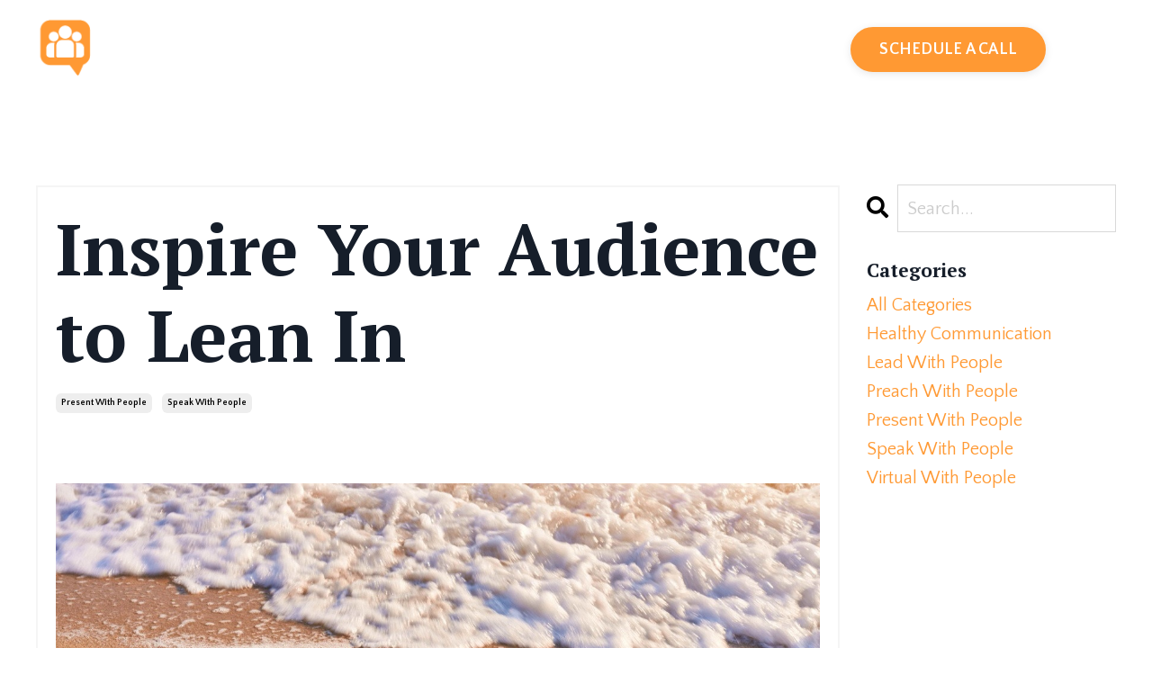

--- FILE ---
content_type: text/html; charset=utf-8
request_url: https://www.speakwithpeople.com/blog/inspire-your-audience-to-lean-in
body_size: 12073
content:
<!doctype html>
<html lang="en">
  <head>
    
              <meta name="csrf-param" content="authenticity_token">
              <meta name="csrf-token" content="PtUjJ3BfvuTM9RXPITXtK7+7BFf3O4WBpKGjP/bhMubyjDqKzpwx6wbuM/yv8Rj20xswIQPmElChwnq1fwVFdg==">
            
    <title>
      
        Inspire Your Audience to Lean In
      
    </title>
    <meta charset="utf-8" />
    <meta http-equiv="x-ua-compatible" content="ie=edge, chrome=1">
    <meta name="viewport" content="width=device-width, initial-scale=1, shrink-to-fit=no">
    
      <meta name="description" content="The Speakers Conference is a two and half day conference for speakers who have a strong desire to not only be effective, but to become a more authentic, empathetic and captivating speaker. This is for speakers who have a strong desire to inspire their audience to LEAN IN. " />
    
    <meta property="og:type" content="website">
<meta property="og:url" content="https://www.speakwithpeople.com/blog/inspire-your-audience-to-lean-in">
<meta name="twitter:card" content="summary_large_image">

<meta property="og:title" content="Inspire Your Audience to Lean In">
<meta name="twitter:title" content="Inspire Your Audience to Lean In">


<meta property="og:description" content="The Speakers Conference is a two and half day conference for speakers who have a strong desire to not only be effective, but to become a more authentic, empathetic and captivating speaker. This is for speakers who have a strong desire to inspire their audience to LEAN IN. ">
<meta name="twitter:description" content="The Speakers Conference is a two and half day conference for speakers who have a strong desire to not only be effective, but to become a more authentic, empathetic and captivating speaker. This is for speakers who have a strong desire to inspire their audience to LEAN IN. ">


<meta property="og:image" content="https://kajabi-storefronts-production.kajabi-cdn.com/kajabi-storefronts-production/sites/2147590235/images/QwP8aaTsQPqWa6bT2tLL_file.jpg">
<meta name="twitter:image" content="https://kajabi-storefronts-production.kajabi-cdn.com/kajabi-storefronts-production/sites/2147590235/images/QwP8aaTsQPqWa6bT2tLL_file.jpg">


    
      <link href="https://kajabi-storefronts-production.kajabi-cdn.com/kajabi-storefronts-production/file-uploads/sites/2147590235/images/065a630-bffe-f3c4-82d3-3855aaeeade_SWP_Logo.png?v=2" rel="shortcut icon" />
    
    <link rel="canonical" href="https://www.speakwithpeople.com/blog/inspire-your-audience-to-lean-in" />

    <!-- Google Fonts ====================================================== -->
    <link rel="preconnect" href="https://fonts.gstatic.com" crossorigin>
    <link rel="stylesheet" media="print" onload="this.onload=null;this.removeAttribute(&#39;media&#39;);" type="text/css" href="//fonts.googleapis.com/css?family=Quattrocento+Sans:400,700,400italic,700italic|PT+Serif:400,700,400italic,700italic&amp;display=swap" />

    <!-- Kajabi CSS ======================================================== -->
    <link rel="stylesheet" media="print" onload="this.onload=null;this.removeAttribute(&#39;media&#39;);" type="text/css" href="https://kajabi-app-assets.kajabi-cdn.com/assets/core-0d125629e028a5a14579c81397830a1acd5cf5a9f3ec2d0de19efb9b0795fb03.css" />

    

    <!-- Font Awesome Icons -->
    <link rel="stylesheet" media="print" onload="this.onload=null;this.removeAttribute(&#39;media&#39;);" type="text/css" crossorigin="anonymous" href="https://use.fontawesome.com/releases/v5.15.2/css/all.css" />

    <link rel="stylesheet" media="screen" href="https://kajabi-storefronts-production.kajabi-cdn.com/kajabi-storefronts-production/themes/2158117765/assets/styles.css?1757158642355618" />

    <!-- Customer CSS ====================================================== -->
    <!-- If you're using custom css that affects the first render of the page, replace async_style_link below with styesheet_tag -->
    <link rel="stylesheet" media="print" onload="this.onload=null;this.removeAttribute(&#39;media&#39;);" type="text/css" href="https://kajabi-storefronts-production.kajabi-cdn.com/kajabi-storefronts-production/themes/2158117765/assets/overrides.css?1757158642355618" />
    <style>
  /* Custom CSS Added Via Theme Settings */
  /* This removes the rounded corners of the form fields */

.form-control {
border-radius: 0px;
margin-top: -1px;
}

/* This changes the bulleted list to have green arrows instead of dots */

.bullet-arrow {
list-style-type: none;
}

.bullet-arrow li {
list-style-type: none;
position: relative;
padding-left: 8px;
}

.bullet-arrow li:before {
content: '\00BB';
color: #127059;
font-size: 34px;
position: absolute;
top: -14px;
left: -20px;
}


/* This changes the bulleted list to have green check marks instead of dots */

.bullet-check {
list-style-type: none;
}

.bullet-check li {
list-style-type: none;
position: relative;
padding-left: 6px;
}

.bullet-check li:before {
content: '\2713';
color: #127059;
font-size: 20px;
position: absolute;
top: -3px;
left: -20px;
}

/* This changes the bulleted list to have white arrows instead of dots */

.bullet-arrow-white {
list-style-type: none;
}

.bullet-arrow-white li {
list-style-type: none;
position: relative;
padding-left: 8px;
}

.bullet-arrow-white li:before {
content: '\00BB';
color: #ffffff;
font-size: 34px;
position: absolute;
top: -14px;
left: -20px;
}


/* This changes the bulleted list to have white check marks instead of dots */

.bullet-check-white {
list-style-type: none;
}

.bullet-check-white li {
list-style-type: none;
position: relative;
padding-left: 6px;
}

.bullet-check-white li:before {
content: '\2713';
color: #ffffff;
font-size: 20px;
position: absolute;
top: -3px;
left: -20px;
}


/* This removes the rounded corners of the filter field as seen on the Announcements and Blog Search Pages  */

.filter__field {
border-radius: 0px !important;
}


/* This moves the podcast intro section up higher so that it is behind the transparent header. Delete this code if not using a transparent header for the website theme */

.podcast-intro { 
margin-top: -80px !important;
padding-top: 80px !important;
}


/* This moves the coaching product hero section up higher so that it is behind the transparent header. Delete this code if not using a transparent header for the website theme */

.coaching-programs__container { 
margin-top: -94px !important;
}

.coaching-programs__header  {
padding-top: 94px !important;
}


/* This removes the rounded corners on the error prompt */

.parsley-errors-list {
border-radius: 0px !important;
}


/* This removes the rounded corners on alert messages */

.alert {
border-radius: 0px !important;
}


/* This makes form labels white - important for the login page */

.form-group label {
color: #ffffff !important;
}

</style>


    <!-- Kajabi Editor Only CSS ============================================ -->
    

    <!-- Header hook ======================================================= -->
    <link rel="alternate" type="application/rss+xml" title="Blog [Our library]" href="https://www.speakwithpeople.com/blog.rss" /><script type="text/javascript">
  var Kajabi = Kajabi || {};
</script>
<script type="text/javascript">
  Kajabi.currentSiteUser = {
    "id" : "-1",
    "type" : "Guest",
    "contactId" : "",
  };
</script>
<script type="text/javascript">
  Kajabi.theme = {
    activeThemeName: "Speak with People",
    previewThemeId: null,
    editor: false
  };
</script>
<meta name="turbo-prefetch" content="false">
<style type="text/css">
  #editor-overlay {
    display: none;
    border-color: #2E91FC;
    position: absolute;
    background-color: rgba(46,145,252,0.05);
    border-style: dashed;
    border-width: 3px;
    border-radius: 3px;
    pointer-events: none;
    cursor: pointer;
    z-index: 10000000000;
  }
  .editor-overlay-button {
    color: white;
    background: #2E91FC;
    border-radius: 2px;
    font-size: 13px;
    margin-inline-start: -24px;
    margin-block-start: -12px;
    padding-block: 3px;
    padding-inline: 10px;
    text-transform:uppercase;
    font-weight:bold;
    letter-spacing:1.5px;

    left: 50%;
    top: 50%;
    position: absolute;
  }
</style>
<script src="https://kajabi-app-assets.kajabi-cdn.com/vite/assets/track_analytics-999259ad.js" crossorigin="anonymous" type="module"></script><link rel="modulepreload" href="https://kajabi-app-assets.kajabi-cdn.com/vite/assets/stimulus-576c66eb.js" as="script" crossorigin="anonymous">
<link rel="modulepreload" href="https://kajabi-app-assets.kajabi-cdn.com/vite/assets/track_product_analytics-9c66ca0a.js" as="script" crossorigin="anonymous">
<link rel="modulepreload" href="https://kajabi-app-assets.kajabi-cdn.com/vite/assets/stimulus-e54d982b.js" as="script" crossorigin="anonymous">
<link rel="modulepreload" href="https://kajabi-app-assets.kajabi-cdn.com/vite/assets/trackProductAnalytics-3d5f89d8.js" as="script" crossorigin="anonymous">      <script type="text/javascript">
        if (typeof (window.rudderanalytics) === "undefined") {
          !function(){"use strict";window.RudderSnippetVersion="3.0.3";var sdkBaseUrl="https://cdn.rudderlabs.com/v3"
          ;var sdkName="rsa.min.js";var asyncScript=true;window.rudderAnalyticsBuildType="legacy",window.rudderanalytics=[]
          ;var e=["setDefaultInstanceKey","load","ready","page","track","identify","alias","group","reset","setAnonymousId","startSession","endSession","consent"]
          ;for(var n=0;n<e.length;n++){var t=e[n];window.rudderanalytics[t]=function(e){return function(){
          window.rudderanalytics.push([e].concat(Array.prototype.slice.call(arguments)))}}(t)}try{
          new Function('return import("")'),window.rudderAnalyticsBuildType="modern"}catch(a){}
          if(window.rudderAnalyticsMount=function(){
          "undefined"==typeof globalThis&&(Object.defineProperty(Object.prototype,"__globalThis_magic__",{get:function get(){
          return this},configurable:true}),__globalThis_magic__.globalThis=__globalThis_magic__,
          delete Object.prototype.__globalThis_magic__);var e=document.createElement("script")
          ;e.src="".concat(sdkBaseUrl,"/").concat(window.rudderAnalyticsBuildType,"/").concat(sdkName),e.async=asyncScript,
          document.head?document.head.appendChild(e):document.body.appendChild(e)
          },"undefined"==typeof Promise||"undefined"==typeof globalThis){var d=document.createElement("script")
          ;d.src="https://polyfill-fastly.io/v3/polyfill.min.js?version=3.111.0&features=Symbol%2CPromise&callback=rudderAnalyticsMount",
          d.async=asyncScript,document.head?document.head.appendChild(d):document.body.appendChild(d)}else{
          window.rudderAnalyticsMount()}window.rudderanalytics.load("2apYBMHHHWpiGqicceKmzPebApa","https://kajabiaarnyhwq.dataplane.rudderstack.com",{})}();
        }
      </script>
      <script type="text/javascript">
        if (typeof (window.rudderanalytics) !== "undefined") {
          rudderanalytics.page({"account_id":"2147576412","site_id":"2147590235"});
        }
      </script>
      <script type="text/javascript">
        if (typeof (window.rudderanalytics) !== "undefined") {
          (function () {
            function AnalyticsClickHandler (event) {
              const targetEl = event.target.closest('a') || event.target.closest('button');
              if (targetEl) {
                rudderanalytics.track('Site Link Clicked', Object.assign(
                  {"account_id":"2147576412","site_id":"2147590235"},
                  {
                    link_text: targetEl.textContent.trim(),
                    link_href: targetEl.href,
                    tag_name: targetEl.tagName,
                  }
                ));
              }
            };
            document.addEventListener('click', AnalyticsClickHandler);
          })();
        }
      </script>
<meta name='site_locale' content='en'><style type="text/css">
  body main {
    direction: ltr;
  }
  .slick-list {
    direction: ltr;
  }
</style>
<style type="text/css">
  /* Font Awesome 4 */
  .fa.fa-twitter{
    font-family:sans-serif;
  }
  .fa.fa-twitter::before{
    content:"𝕏";
    font-size:1.2em;
  }

  /* Font Awesome 5 */
  .fab.fa-twitter{
    font-family:sans-serif;
  }
  .fab.fa-twitter::before{
    content:"𝕏";
    font-size:1.2em;
  }
</style>
<link rel="stylesheet" href="https://cdn.jsdelivr.net/npm/@kajabi-ui/styles@1.0.4/dist/kajabi_products/kajabi_products.css" />
<script type="module" src="https://cdn.jsdelivr.net/npm/@pine-ds/core@3.14.0/dist/pine-core/pine-core.esm.js"></script>
<script nomodule src="https://cdn.jsdelivr.net/npm/@pine-ds/core@3.14.0/dist/pine-core/index.esm.js"></script>


  </head>

  <style>
  

  
    
      body {
        background-color: #ffffff;
      }
    
  
</style>

  <body id="encore-theme" class="background-light">
    


    <div id="section-header" data-section-id="header">

<style>
  /* Default Header Styles */
  .header {
    
      background-color: rgba(255, 153, 51, 0);
    
    font-size: 18px;
  }
  .header a,
  .header a.link-list__link,
  .header a.link-list__link:hover,
  .header a.social-icons__icon,
  .header .user__login a,
  .header .dropdown__item a,
  .header .dropdown__trigger:hover {
    color: #ffffff;
  }
  .header .dropdown__trigger {
    color: #ffffff !important;
  }
  /* Mobile Header Styles */
  @media (max-width: 767px) {
    .header {
      
        background-color: rgba(0, 0, 0, 0);
      
      font-size: 16px;
    }
    
    .header .hamburger__slices .hamburger__slice {
      
        background-color: #ffffff;
      
    }
    
      .header a.link-list__link, .dropdown__item a, .header__content--mobile {
        text-align: center;
      }
    
    .header--overlay .header__content--mobile  {
      padding-bottom: 20px;
    }
  }
  /* Sticky Styles */
  
    .header.header--fixed {
      background-color: rgba(255, 153, 51, 0);
      
        background-color: rgba(0, 0, 0, 0);
      
      
        background-color: #ff9933;
      
    }
    
      .header.header--fixed a,
      .header.header--fixed a.link-list__link,
      .header.header--fixed a.link-list__link:hover,
      .header.header--fixed a.social-icons__icon,
      .header.header--fixed .dropdown__trigger:hover,
      .header.header--fixed .dropdown__item a,
      .header.header--fixed .user__login a {
        color: #ffffff;
      }
    
    
      .header.header--fixed .dropdown__trigger {
        color: #ffffff !important;
      }
    
    .header.header--fixed .hamburger__slice {
      
        background-color: #ffffff;
      
    }
  
</style>

<div class="hidden">
  
    
  
    
  
    
  
    
  
    
  
    
  
    
  
  
  
  
</div>

<header class="header header--overlay sticky   background-light " kjb-settings-id="sections_header_settings_background_color">
  <div class="hello-bars">
    
      
    
      
    
      
    
      
    
      
    
      
    
      
    
  </div>
  
    <div class="header__wrap">
      <div class="header__content header__content--desktop background-light">
        <div class="container header__container media justify-content-right">
          
            
                <style>
@media (min-width: 768px) {
  #block-1555988494486 {
    text-align: left;
  }
} 
</style>

<div 
  id="block-1555988494486" 
  class="header__block header__block--logo header__block--show header__switch-content stretch" 
  kjb-settings-id="sections_header_blocks_1555988494486_settings_stretch"
  
>
  

<style>
  #block-1555988494486 {
    line-height: 1;
  }
  #block-1555988494486 .logo__image {
    display: block;
    width: 500px;
  }
  #block-1555988494486 .logo__text {
    color: ;
  }
</style>

<a class="logo" href="/">
  
    
      <img loading="auto" class="logo__image" alt="Header Logo" kjb-settings-id="sections_header_blocks_1555988494486_settings_logo" src="https://kajabi-storefronts-production.kajabi-cdn.com/kajabi-storefronts-production/file-uploads/themes/2158117765/settings_images/d35b1a0-a485-7028-cd73-a5f30668ff0_FULL_white_.png" />
    
  
</a>

</div>

              
          
            
                <style>
@media (min-width: 768px) {
  #block-1722084599121 {
    text-align: right;
  }
} 
</style>

<div 
  id="block-1722084599121" 
  class="header__block header__switch-content header__block--dropdown " 
  kjb-settings-id="sections_header_blocks_1722084599121_settings_stretch"
  
>
  <style>
  /* Dropdown menu colors for desktop */
  @media (min-width: 768px) {
    #block-1722084599121 .dropdown__menu {
      background-color: #ff9933;
    }
    #block-1722084599121 .dropdown__item a {
      color: #ffffff;
    }
  }
  /* Mobile menu text alignment */
  @media (max-width: 767px) {
    #block-1722084599121 .dropdown__item a {
      text-align: center;
    }
  }
</style>

<div class="dropdown" kjb-settings-id="sections_header_blocks_1722084599121_settings_trigger">
  <a class="dropdown__trigger">
    
      Services
    
    
      <i class="dropdown__icon fa fa-chevron-down"></i>
    
  </a>
  <div class="dropdown__menu dropdown__menu--text-left ">
    
      <span class="dropdown__item"><a href="https://www.speakwithpeople.com/training" >Corporate Training </a></span>
    
      <span class="dropdown__item"><a href="https://www.speakwithpeople.com/speaking" >Keynote Speaking </a></span>
    
  </div>
</div>

</div>

              
          
            
                <style>
@media (min-width: 768px) {
  #block-1722084625112 {
    text-align: right;
  }
} 
</style>

<div 
  id="block-1722084625112" 
  class="header__block header__switch-content header__block--dropdown " 
  kjb-settings-id="sections_header_blocks_1722084625112_settings_stretch"
  
>
  <style>
  /* Dropdown menu colors for desktop */
  @media (min-width: 768px) {
    #block-1722084625112 .dropdown__menu {
      background-color: #ff9933;
    }
    #block-1722084625112 .dropdown__item a {
      color: #ffffff;
    }
  }
  /* Mobile menu text alignment */
  @media (max-width: 767px) {
    #block-1722084625112 .dropdown__item a {
      text-align: center;
    }
  }
</style>

<div class="dropdown" kjb-settings-id="sections_header_blocks_1722084625112_settings_trigger">
  <a class="dropdown__trigger">
    
      Resources
    
    
      <i class="dropdown__icon fa fa-chevron-down"></i>
    
  </a>
  <div class="dropdown__menu dropdown__menu--text-left ">
    
      <span class="dropdown__item"><a href="https://www.speakwithpeople.com/blog"  target="_blank" rel="noopener" >Blog</a></span>
    
      <span class="dropdown__item"><a href="https://www.speakwithpeople.com/podcast"  target="_blank" rel="noopener" >Podcast</a></span>
    
      <span class="dropdown__item"><a href="https://www.speakwithpeople.com/resources"  target="_blank" rel="noopener" >All Resources</a></span>
    
  </div>
</div>

</div>

              
          
            
                <style>
@media (min-width: 768px) {
  #block-1722084561340 {
    text-align: right;
  }
} 
</style>

<div 
  id="block-1722084561340" 
  class="header__block header__switch-content header__block--dropdown " 
  kjb-settings-id="sections_header_blocks_1722084561340_settings_stretch"
  
>
  <style>
  /* Dropdown menu colors for desktop */
  @media (min-width: 768px) {
    #block-1722084561340 .dropdown__menu {
      background-color: #ff9933;
    }
    #block-1722084561340 .dropdown__item a {
      color: #ffffff;
    }
  }
  /* Mobile menu text alignment */
  @media (max-width: 767px) {
    #block-1722084561340 .dropdown__item a {
      text-align: center;
    }
  }
</style>

<div class="dropdown" kjb-settings-id="sections_header_blocks_1722084561340_settings_trigger">
  <a class="dropdown__trigger">
    
      Courses
    
    
      <i class="dropdown__icon fa fa-chevron-down"></i>
    
  </a>
  <div class="dropdown__menu dropdown__menu--text-left ">
    
      <span class="dropdown__item"><a href="https://www.speakwithpeople.com/howtocommunicate" >How to Communicate </a></span>
    
      <span class="dropdown__item"><a href="https://www.speakwithpeople.com/speaklikealeader" >Speak Like a Leader</a></span>
    
      <span class="dropdown__item"><a href="https://www.speakwithpeople.com/offers/maFHNApq/checkout" >The Presentation Blueprint </a></span>
    
  </div>
</div>

</div>

              
          
            
                <style>
@media (min-width: 768px) {
  #block-1725289719069 {
    text-align: left;
  }
} 
</style>

<div 
  id="block-1725289719069" 
  class="header__block header__switch-content header__block--menu " 
  kjb-settings-id="sections_header_blocks_1725289719069_settings_stretch"
  
>
  <div class="link-list justify-content-left" kjb-settings-id="sections_header_blocks_1725289719069_settings_menu">
  
    <a class="link-list__link" href="https://www.speakwithpeople.com/store" >Store</a>
  
</div>

</div>

              
          
            
                <style>
@media (min-width: 768px) {
  #block-1722084805923 {
    text-align: left;
  }
} 
</style>

<div 
  id="block-1722084805923" 
  class="header__block header__switch-content header__block--cta " 
  kjb-settings-id="sections_header_blocks_1722084805923_settings_stretch"
  
>
  






<style>
  #block-1722084805923 .btn,
  [data-slick-id="1722084805923"] .block .btn {
    color: #ffffff;
    border-color: #ff9933;
    border-radius: 50px;
    background-color: #ff9933;
  }
  #block-1722084805923 .btn--outline,
  [data-slick-id="1722084805923"] .block .btn--outline {
    background: transparent;
    color: #ff9933;
  }
</style>

<a class="btn btn--solid btn--medium btn--auto" href="https://calendar.google.com/calendar/u/0/appointments/schedules/AcZssZ0vuI5OqgmilgFoRZEvZI7nIHtrLpaCC3DM84Pfm5DCISb_bZanwWAZLXfaFTgWZ9cSh8mwpiGp"    target="_blank" rel="noopener"  kjb-settings-id="sections_header_blocks_1722084805923_settings_btn_background_color" role="button">
  SCHEDULE A CALL
</a>


</div>

              
          
            
                <style>
@media (min-width: 768px) {
  #block-1739029152622 {
    text-align: left;
  }
} 
</style>

<div 
  id="block-1739029152622" 
  class="header__block header__switch-content header__block--user " 
  kjb-settings-id="sections_header_blocks_1739029152622_settings_stretch"
  
>
  <style>
  /* Dropdown menu colors for desktop */
  @media (min-width: 768px) {
    #block-1739029152622 .dropdown__menu {
      background: #FFFFFF;
      color: #595959;
    }
    #block-1739029152622 .dropdown__item a,
    #block-1739029152622 {
      color: #595959;
    }
  }
  /* Mobile menu text alignment */
  @media (max-width: 767px) {
    #block-1739029152622 .dropdown__item a,
    #block-1739029152622 .user__login a {
      text-align: center;
    }
  }
</style>

<div class="user" kjb-settings-id="sections_header_blocks_1739029152622_settings_language_login">
  
    <span class="user__login" kjb-settings-id="language_login"><a href="/login">Log In</a></span>
  
</div>

</div>

              
          
          
            <div class="hamburger hidden--desktop" kjb-settings-id="sections_header_settings_hamburger_color">
              <div class="hamburger__slices">
                <div class="hamburger__slice hamburger--slice-1"></div>
                <div class="hamburger__slice hamburger--slice-2"></div>
                <div class="hamburger__slice hamburger--slice-3"></div>
                <div class="hamburger__slice hamburger--slice-4"></div>
              </div>
            </div>
          
          
        </div>
      </div>
      <div class="header__content header__content--mobile">
        <div class="header__switch-content header__spacer"></div>
      </div>
    </div>
  
</header>

</div>
    <main>
      <div data-dynamic-sections=blog_post><div id="section-1599688991346" data-section-id="1599688991346"><style>
  
  .blog-post-body {
    background-color: #ffffff;
  }
  .blog-post-body .sizer {
    padding-top: 40px;
    padding-bottom: 40px;
  }
  .blog-post-body .container {
    max-width: calc(1260px + 10px + 10px);
    padding-right: 10px;
    padding-left: 10px;
  }
  .blog-post-body__panel {
    background-color: #ffffff;
    border-color: #f5f5f5;
    border-radius: 0px;
    border-style: solid;
    border-width: 2px ;
  }
  .blog-post-body__title {
    color:  !important;
  }
  .blog-post-body__date {
    color: ;
  }
  .tag {
    color: ;
    background-color: ;
  }
  .tag:hover {
    color: ;
    background-color: ;
  }
  .blog-post-body__content {
    color: #000000;
  }
  @media (min-width: 768px) {
    
    .blog-post-body .sizer {
      padding-top: 80px;
      padding-bottom: 80px;
    }
    .blog-post-body .container {
      max-width: calc(1260px + 40px + 40px);
      padding-right: 40px;
      padding-left: 40px;
    }
  }
</style>

<section class="blog-post-body background-light" kjb-settings-id="sections_1599688991346_settings_background_color">
  <div class="sizer">
    
    <div class="container">
      <div class="row">
        
          <div class="col-lg-9">
        
          
            <div class="blog-post-body__panel box-shadow-none background-light">
          
            
            <div class="blog-post-body__info">
              <h1 class="blog-post-body__title">Inspire Your Audience to Lean In</h1>
              
                <span class="blog-post-body__tags" kjb-settings-id="sections_1599688991346_settings_show_tags">
                  
                    
                      <a class="tag" href="https://www.speakwithpeople.com/blog?tag=present+with+people">present with people</a>
                    
                      <a class="tag" href="https://www.speakwithpeople.com/blog?tag=speak+with+people">speak with people</a>
                    
                  
                </span>
              
              
                <span class="blog-post-body__date" kjb-settings-id="sections_1599688991346_settings_show_date">Jan 02, 2023</span>
              
              
            </div>
            
              <div class="blog-post-body__media">
  
  
  
    
      <img loading="auto" alt="2023" src="https://kajabi-storefronts-production.kajabi-cdn.com/kajabi-storefronts-production/blogs/2147505267/images/Jxumy9xvTvmtQtaxASO4_file.jpg" />
    
  


</div>

            
            <div class="blog-post-body__content">
              <h4>&nbsp;</h4>
<h4><span style="font-weight: 400;">THE MOMENT</span></h4>
<p>&nbsp;</p>
<p><span style="font-weight: 400;">I&rsquo;ll never forget it! Very early in my speaking days, I was speaking to a group of high school students. I was still very inexperienced, but I was also very excited to communicate my message. It started great and the students seemed to be very engaged as I spoke. Then it happened, one by one I saw individual students lean in as I told a story. It was incredible. They stuck with me like a cat watching a laser pointer. I started telling a story and they laughed and then the story took a turn and again, one by one students started to tear up. It was an incredible connection with the audience. <br /></span></p>
<p><span style="font-weight: 400;">One of the most powerful moments in every leader's life is when they stand in front of people and communicate. Yes, one-on-one leadership is as important. But, there is just something so unique and potentially life changing when a leader has prepared a talk and has to communicate that talk. Whether it&rsquo;s an encouragement to their sales team, a pep talk because morale is low, a presentation to a new client, a sermon to a church, or a challenge to move people, that moment can potentially become THE moment. <br /></span></p>
<p><span style="font-weight: 400;">Have you ever had one of those kinds of moments? You know what I&rsquo;m talking about. The day seemed to be like every other day until that moment happened. Then, it became THE moment. A moment that is remembered in your life and the life of those who you were communicating to. <br /></span></p>
<p><span style="font-weight: 400;">Those kinds of moments are when everything comes together for you as a communicator.&nbsp; A shift takes place. You notice something different. You begin seeing your audience or your team or your people do something that can potentially shock you the first time you see it. <br /></span></p>
<p><span style="font-weight: 400;">They lean in. They stop taking notes, stop looking down at their phone, and simply lean in. Everything comes together. Your preparation, your research, your editing, your writing, your practicing and your presentation flows. Your audience is locked in and they lean in while you speak. <br /></span></p>
<p><span style="font-weight: 400;">You will remember those moments. They will stick with you because they become &lsquo;THE&rsquo; moment in your life and leadership. These moments are so memorable&nbsp; because when you speak and people lean in, you are dialed in and they are dialed in. Honestly, it&rsquo;s a glorious moment.</span></p>
<p><span style="font-weight: 400;">Why? Because we speak to help people. Whether it&rsquo;s a sales presentation, a challenge, an encouragement or a message of hope, we speak to help people take action. To make potentially life changing decisions. To not settle, but to gravitate towards something better for their lives. And when they lean in, that&rsquo;s exactly where decisions are made. <br /></span></p>
<h4>&nbsp;</h4>
<h4><span style="font-weight: 400;">THE SPEAKERS CONFERENCE <br /></span></h4>
<p>&nbsp;</p>
<p><span style="font-weight: 400;">Let&rsquo;s learn how to compel our audiences to lean in. Whether you DELIVER presentations, SPEAK from stages or INFLUENCE from a camera, we all need to learn how to be more effective! And that&rsquo;s just what we&rsquo;ll do together at The Speakers Conference! <br /></span></p>
<p><span style="font-weight: 400;">Clearwater Beach is absolutely gorgeous. Imagine waking up and walking the beach before breakfast. Enjoy a cup of coffee listening to the waves and enjoying a beautiful morning in Florida. Then our incredible group of communicators will teach, inspire, and challenge us to grow in our communication skills. Because of the intimacy of the conference, you can ask them your most pressing questions. Lastly, the Clearwater Beach sunsets are amazing. Get ready to be recharged. <br /></span></p>
<p><span style="font-weight: 400;">You may have some questions about your 2.5 days in Clearwater Beach. Here are the answers to your most pressing questions:</span></p>
<p><b>What is The Speakers Conference?</b> <span style="font-weight: 400;">A two and half day conference for speakers who have a strong desire to not only be effective, but to become a more authentic, empathetic and captivating speaker. This is for speakers who have a strong desire to inspire their audience to</span><b><i> LEAN IN. <br /></i></b></p>
<p><b>When: </b><span style="font-weight: 400;">March 21-23, 2023 (Kicks off at 1pm on March 21 and ends at 3pm on March 23)</span></p>
<p><b>Where:</b> <a href="https://www.marriott.com/en-us/hotels/tpasi-sheraton-sand-key-resort/overview/?scid=f2ae0541-1279-4f24-b197-a979c79310b0"><span style="font-weight: 400;">Sheraton Sand Key Resort</span></a> <span style="font-weight: 400;">1160 Gulf Blvd, Clearwater Beach, FL <br /></span></p>
<p><b>Who is this for?</b><span style="font-weight: 400;"> Business &amp; ministry leaders who Speak and Present. <br /></span></p>
<p><strong>Who are the speakers?</strong></p>
<ul>
<li style="font-weight: 400;"><span style="font-weight: 400;"><a href="http://www.mikegoodwin.com">Mike Goodwin</a> - AGT Comedian</span></li>
<li style="font-weight: 400;"><a href="https://alberttate.com/"><span style="font-weight: 400;">Albert Tate</span></a><span style="font-weight: 400;"> - Pastor and International Speaker</span></li>
<li style="font-weight: 400;"><a href="https://www.aprildiaz.com/"><span style="font-weight: 400;">April Diaz</span></a> - Professional Coach<span style="font-weight: 400;">&nbsp;</span></li>
<li style="font-weight: 400;"><span style="font-weight: 400;">Dr. Jason Burns - Business CEO<br /></span></li>
<li style="font-weight: 400;"><a href="http://www.jasonraitz.com"><span style="font-weight: 400;">Jason Raitz</span></a><span style="font-weight: 400;"> - Founder of Speak with People</span></li>
<li style="font-weight: 400;"><a href="https://www.dennisneel.com/"><span style="font-weight: 400;">Dennis Neel</span></a><span style="font-weight: 400;"> - Business executive</span></li>
<li style="font-weight: 400;"><span style="font-weight: 400;">Terry Prisk - Executive Director of Contemporary Communication<br /></span></li>
<li style="font-weight: 400;"><a href="http://www.caitlynjneel.com">Caitlyn Neel</a> - Speak with People Content Director</li>
<li style="font-weight: 400;"><a href="https://www.dennispoulette.com/"><span style="font-weight: 400;">Dennis Poulette</span></a><span style="font-weight: 400;"> - Media Marketing Specialist</span></li>
</ul>
<p><b>What will I learn?</b></p>
<ul>
<li style="font-weight: 400;"><span style="font-weight: 400;">Discover the </span><i><span style="font-weight: 400;">power of </span></i><b><i>speaking with people and not at them</i></b><span style="font-weight: 400;">. You will learn the key to becoming an authentic speaker. Rid yourself of having a &lsquo;speaker's voice&rsquo;, being the hero of your own stories, rambling on and on, and wasting everyone&rsquo;s time.&nbsp;</span></li>
<li style="font-weight: 400;"><span style="font-weight: 400;">Learn how to </span><b><i>understand, know, and genuinely care</i></b><span style="font-weight: 400;"> for your audience. Discover how empathy leads the way and why it&rsquo;s better to be the real you on stage or in front of a camera.</span></li>
<li style="font-weight: 400;"><span style="font-weight: 400;">The </span><b><i>importance of clarity</i></b><span style="font-weight: 400;"> and how it can be used to captivate your audience. Learn the power of the clarity box, why wrestling with words is so important and how to keep your thoughts organized. Trust us, clarity is truly king.&nbsp;</span></li>
<li style="font-weight: 400;"><span style="font-weight: 400;">The key to actually improving and delivering an A+ talk is </span><b><i>painstaking preparation and evaluated experience</i></b><span style="font-weight: 400;">. You will learn how to be so ready you will explode if you don&rsquo;t give your talk and you will learn the value of honest criticism.&nbsp;</span></li>
<li style="font-weight: 400;"><b><i>Tell stories that matter and deeply connect</i></b><span style="font-weight: 400;"> with your big idea. You will learn the key to bringing your audience into the story and how to move them emotionally.&nbsp;</span></li>
<li style="font-weight: 400;"><b><i>Make laughter your partner. T</i></b><span style="font-weight: 400;">his partnership is key for building trust with your audience. Here&rsquo;s the secret formula: Laughter + Listening + Learning = Life Change.</span></li>
<li style="font-weight: 400;"><b><i>Find joy in learning how to build a team</i></b><span style="font-weight: 400;">. This team will be your sounding board to run ideas by and help bring clarity to your message.&nbsp;</span></li>
</ul>
<p><b>What fun will I experience?</b></p>
<ul>
<li style="font-weight: 400;"><b><i>The Welcome Reception!</i></b><span style="font-weight: 400;"> Not only will we be partying on the Ocean, we will experience the Best Ocean Sunset EVER with amazing food, drinks and live music.&nbsp;</span></li>
<li style="font-weight: 400;"><b><i>Networking and Connecting.</i></b><span style="font-weight: 400;"> Amazing opportunities to rub shoulders with, get to know stories about and learn from other speakers and leaders.&nbsp;</span></li>
<li style="font-weight: 400;"><b><i>Speakers who Connect Deeply.</i></b><span style="font-weight: 400;"> Incredible keynote and breakout guest speakers who will challenge, inspire, and encourage you to become the kind of speaker who gets their audience to</span><b> LEAN IN</b><span style="font-weight: 400;">.&nbsp;</span></li>
<li style="font-weight: 400;"><b><i>The Beach.</i></b><span style="font-weight: 400;"> Literally the beach is steps behind the hotel. You can take a morning run or walk on the beach. You can drink your coffee while watching the ocean.&nbsp;</span></li>
<li style="font-weight: 400;"><b><i>The Jolly Trolly.</i></b><span style="font-weight: 400;"> No really, there is a beach shuttle service. You&rsquo;re going to love it.&nbsp;</span></li>
<li style="font-weight: 400;"><b><i>Gorgeous Outdoor Activities.</i></b><span style="font-weight: 400;"> There is an amazing pool and hot tub. Plus, there are beach volleyball courts, pickleball and tennis courts and outdoor games.&nbsp;</span></li>
<li style="font-weight: 400;"><b><i>Come a day early or stay a day late</i></b><span style="font-weight: 400;"> and enjoy all that the area has to offer. And for all you baseball fans out there,the hotel is located only 35 minutes from three Spring Training Baseball sites.</span></li>
</ul>
<p><span style="font-weight: 400;">This is going to be a fantastic gathering and your final step is to register and get ready. <br /></span></p>
<h4>&nbsp;</h4>
<h4><span style="font-weight: 400;">REGISTER NOW</span></h4>
<p>&nbsp;</p>
<p><span style="font-weight: 400;">Click </span><a href="https://www.thespeakersconference.com/"><span style="font-weight: 400;">HERE</span></a><span style="font-weight: 400;"> for the official conference website. <br /></span></p>
<p><span style="font-weight: 400;">Head </span><a href="https://www.eventbrite.com/e/the-speakers-conference-tickets-425278909667"><span style="font-weight: 400;">HERE</span></a><span style="font-weight: 400;"> to register. <br /></span></p>
<p><span style="font-weight: 400;">We really believe 2.5 days in Clearwater Beach could have a monumental impact on your speaking and communication skills. We know you will have many incredible moments at the conference and we hope you will experience a few of THE moments as you&rsquo;re inspired by our team of speakers. Take the step to grow in your speaking, recharge and learn how to inspire your audience to lean in this March in Clearwater Beach.&nbsp;</span></p>
<p><br /><br /></p>
            </div>
            
            
            

          
            </div>
          
        </div>
        <style>
   .sidebar__panel {
     background-color: #ffffff;
     border-color: ;
     border-radius: 4px;
     border-style: none;
     border-width: 25px ;
   }
</style>

<div class="col-lg-3    ">
  <div class="sidebar" kjb-settings-id="sections_1599688991346_settings_show_sidebar">
    
      
        <div class="sidebar__block">
          
              <style>
  .sidebar-search__icon i {
    color: ;
  }
  .sidebar-search--1600295460576 ::-webkit-input-placeholder {
    color: ;
  }
  .sidebar-search--1600295460576 ::-moz-placeholder {
    color: ;
  }
  .sidebar-search--1600295460576 :-ms-input-placeholder {
    color: ;
  }
  .sidebar-search--1600295460576 :-moz-placeholder {
    color: ;
  }
  .sidebar-search--1600295460576 .sidebar-search__input {
    color: ;
  }
</style>

<div class="sidebar-search sidebar-search--1600295460576" kjb-settings-id="sections_1599688991346_blocks_1600295460576_settings_search_text">
  <form class="sidebar-search__form" action="/blog/search" method="get" role="search">
    <span class="sidebar-search__icon"><i class="fa fa-search"></i></span>
    <input class="form-control sidebar-search__input" type="search" name="q" placeholder="Search...">
  </form>
</div>

            
        </div>
      
        <div class="sidebar__block">
          
              <style>
  .sidebar-categories--1600295464514 {
    text-align: left;
  }
  .sidebar-categories--1600295464514 .sidebar-categories__title {
    color: ;
  }
  .sidebar-categories--1600295464514 .sidebar-categories__select {
    color:  !important;
  }
  .sidebar-categories--1600295464514 .sidebar-categories__link {
    color: ;
  }
  .sidebar-categories--1600295464514 .sidebar-categories__tag {
    color: ;
  }
</style>

<div class="sidebar-categories sidebar-categories--1600295464514">
  <p
    class="h5 sidebar-categories__title"
    kjb-settings-id="sections_1599688991346_blocks_1600295464514_settings_heading"
    
  >
    Categories
  </p>
  
    <a class="sidebar-categories__link" href="/blog" kjb-settings-id="sections_1599688991346_blocks_1600295464514_settings_all_tags">All Categories</a>
    
      
        <a class="sidebar-categories__tag" href="https://www.speakwithpeople.com/blog?tag=healthy+communication">healthy communication</a>
      
    
      
        <a class="sidebar-categories__tag" href="https://www.speakwithpeople.com/blog?tag=lead+with+people">lead with people</a>
      
    
      
        <a class="sidebar-categories__tag" href="https://www.speakwithpeople.com/blog?tag=preach+with+people">preach with people</a>
      
    
      
        <a class="sidebar-categories__tag" href="https://www.speakwithpeople.com/blog?tag=present+with+people">present with people</a>
      
    
      
        <a class="sidebar-categories__tag" href="https://www.speakwithpeople.com/blog?tag=speak+with+people">speak with people</a>
      
    
      
        <a class="sidebar-categories__tag" href="https://www.speakwithpeople.com/blog?tag=virtual+with+people">virtual with people</a>
      
    
  
</div>

            
        </div>
      
    
  </div>
</div>

      </div>
    </div>
  </div>
</section>

</div></div>
    </main>
    <div id="section-footer" data-section-id="footer">
  <style>
    #section-footer {
      -webkit-box-flex: 1;
      -ms-flex-positive: 1;
      flex-grow: 1;
      display: -webkit-box;
      display: -ms-flexbox;
      display: flex;
    }
    .footer {
      -webkit-box-flex: 1;
      -ms-flex-positive: 1;
      flex-grow: 1;
    }
  </style>

<style>
  .footer {
    background-color: #000000;
  }
  .footer, .footer__block {
    font-size: 14px;
    color: #ffffff;
  }
  .footer .logo__text {
    color: ;
  }
  .footer .link-list__links {
    width: 100%;
  }
  .footer a.link-list__link {
    color: #ffffff;
  }
  .footer .link-list__link:hover {
    color: #ffffff;
  }
  .copyright {
    color: ;
  }
  @media (min-width: 768px) {
    .footer, .footer__block {
      font-size: 14px;
    }
  }
  .powered-by a {
    color:  !important;
  }
  
</style>

<footer class="footer   background-dark  " kjb-settings-id="sections_footer_settings_background_color">
  <div class="footer__content">
    <div class="container footer__container media">
      
        
            




<style>
  /* flush setting */
  
  
  /* margin settings */
  #block-1725106486166, [data-slick-id="1725106486166"] {
    margin-top: 0px;
    margin-right: 0px;
    margin-bottom: 0px;
    margin-left: 0px;
  }
  #block-1725106486166 .block, [data-slick-id="1725106486166"] .block {
    /* border settings */
    border: 4px  black;
    border-radius: 4px;
    

    /* background color */
    
      background-color: ;
    
    /* default padding for mobile */
    
      padding: 20px;
    
    
      padding: 20px;
    
    
      
        padding: 20px;
      
    
    /* mobile padding overrides */
    
    
      padding-top: 0px;
    
    
      padding-right: 0px;
    
    
      padding-bottom: 0px;
    
    
      padding-left: 0px;
    
  }

  @media (min-width: 768px) {
    /* desktop margin settings */
    #block-1725106486166, [data-slick-id="1725106486166"] {
      margin-top: 0px;
      margin-right: 0px;
      margin-bottom: 0px;
      margin-left: 0px;
    }
    #block-1725106486166 .block, [data-slick-id="1725106486166"] .block {
      /* default padding for desktop  */
      
        padding: 30px;
      
      
        
          padding: 30px;
        
      
      /* desktop padding overrides */
      
      
        padding-top: 0px;
      
      
        padding-right: 0px;
      
      
        padding-bottom: 0px;
      
      
        padding-left: 0px;
      
    }
  }
  /* mobile text align */
  @media (max-width: 767px) {
    #block-1725106486166, [data-slick-id="1725106486166"] {
      text-align: left;
    }
  }
</style>



<div
  id="block-1725106486166"
  class="
  block-type--link_list
  text-left
  col-
  
  
  
  
  "
  
  data-reveal-event=""
  data-reveal-offset=""
  data-reveal-units=""
  
    kjb-settings-id="sections_footer_blocks_1725106486166_settings_width"
  
  
>
  <div class="block
    box-shadow-
    "
    
      data-aos="-"
      data-aos-delay=""
      data-aos-duration=""
    
    
  >
    
    <style>
  #block-1725106486166 .link-list__title {
    color: ;
  }
  #block-1725106486166 .link-list__link {
    color: #ffffff;
  }
</style>



<div class="link-list link-list--column link-list--desktop-left link-list--mobile-left">
  
  <div class="link-list__links" kjb-settings-id="sections_footer_blocks_1725106486166_settings_menu">
    
      <a class="link-list__link" href="https://www.speakwithpeople.com/library" >Dashboard</a>
    
      <a class="link-list__link" href="https://www.speakwithpeople.com/member_dashboard/members" >Member Directory</a>
    
      <a class="link-list__link" href="https://www.speakwithpeople.com/member_dashboard/announcements" >Announcements</a>
    
  </div>
</div>

  </div>
</div>


          
      
        
            




<style>
  /* flush setting */
  
  
  /* margin settings */
  #block-1727460206906, [data-slick-id="1727460206906"] {
    margin-top: 0px;
    margin-right: 0px;
    margin-bottom: 0px;
    margin-left: 0px;
  }
  #block-1727460206906 .block, [data-slick-id="1727460206906"] .block {
    /* border settings */
    border: 4px  black;
    border-radius: 4px;
    

    /* background color */
    
      background-color: ;
    
    /* default padding for mobile */
    
      padding: 20px;
    
    
      padding: 20px;
    
    
      
        padding: 20px;
      
    
    /* mobile padding overrides */
    
    
      padding-top: 0px;
    
    
      padding-right: 0px;
    
    
      padding-bottom: 0px;
    
    
      padding-left: 0px;
    
  }

  @media (min-width: 768px) {
    /* desktop margin settings */
    #block-1727460206906, [data-slick-id="1727460206906"] {
      margin-top: 0px;
      margin-right: 0px;
      margin-bottom: 0px;
      margin-left: 0px;
    }
    #block-1727460206906 .block, [data-slick-id="1727460206906"] .block {
      /* default padding for desktop  */
      
        padding: 30px;
      
      
        
          padding: 30px;
        
      
      /* desktop padding overrides */
      
      
        padding-top: 0px;
      
      
        padding-right: 0px;
      
      
        padding-bottom: 0px;
      
      
        padding-left: 0px;
      
    }
  }
  /* mobile text align */
  @media (max-width: 767px) {
    #block-1727460206906, [data-slick-id="1727460206906"] {
      text-align: left;
    }
  }
</style>



<div
  id="block-1727460206906"
  class="
  block-type--link_list
  text-left
  col-
  
  
  
  
  "
  
  data-reveal-event=""
  data-reveal-offset=""
  data-reveal-units=""
  
    kjb-settings-id="sections_footer_blocks_1727460206906_settings_width"
  
  
>
  <div class="block
    box-shadow-
    "
    
      data-aos="-"
      data-aos-delay=""
      data-aos-duration=""
    
    
  >
    
    <style>
  #block-1727460206906 .link-list__title {
    color: ;
  }
  #block-1727460206906 .link-list__link {
    color: ;
  }
</style>



<div class="link-list link-list--column link-list--desktop-left link-list--mobile-left">
  
  <div class="link-list__links" kjb-settings-id="sections_footer_blocks_1727460206906_settings_menu">
    
      <a class="link-list__link" href="https://www.speakwithpeople.com/training" >Corporate Training</a>
    
      <a class="link-list__link" href="https://www.speakwithpeople.com/speaking" >Keynote Speaking</a>
    
  </div>
</div>

  </div>
</div>


          
      
        
            




<style>
  /* flush setting */
  
  
  /* margin settings */
  #block-1725027758774, [data-slick-id="1725027758774"] {
    margin-top: 0px;
    margin-right: 0px;
    margin-bottom: 0px;
    margin-left: 0px;
  }
  #block-1725027758774 .block, [data-slick-id="1725027758774"] .block {
    /* border settings */
    border: 4px  black;
    border-radius: 4px;
    

    /* background color */
    
      background-color: ;
    
    /* default padding for mobile */
    
      padding: 20px;
    
    
      padding: 20px;
    
    
      
        padding: 20px;
      
    
    /* mobile padding overrides */
    
    
      padding-top: 0px;
    
    
      padding-right: 0px;
    
    
      padding-bottom: 0px;
    
    
      padding-left: 0px;
    
  }

  @media (min-width: 768px) {
    /* desktop margin settings */
    #block-1725027758774, [data-slick-id="1725027758774"] {
      margin-top: 0px;
      margin-right: 0px;
      margin-bottom: 0px;
      margin-left: 0px;
    }
    #block-1725027758774 .block, [data-slick-id="1725027758774"] .block {
      /* default padding for desktop  */
      
        padding: 30px;
      
      
        
          padding: 30px;
        
      
      /* desktop padding overrides */
      
      
        padding-top: 0px;
      
      
        padding-right: 0px;
      
      
        padding-bottom: 0px;
      
      
        padding-left: 0px;
      
    }
  }
  /* mobile text align */
  @media (max-width: 767px) {
    #block-1725027758774, [data-slick-id="1725027758774"] {
      text-align: left;
    }
  }
</style>



<div
  id="block-1725027758774"
  class="
  block-type--link_list
  text-left
  col-
  
  
  
  
  "
  
  data-reveal-event=""
  data-reveal-offset=""
  data-reveal-units=""
  
    kjb-settings-id="sections_footer_blocks_1725027758774_settings_width"
  
  
>
  <div class="block
    box-shadow-
    "
    
      data-aos="-"
      data-aos-delay=""
      data-aos-duration=""
    
    
  >
    
    <style>
  #block-1725027758774 .link-list__title {
    color: ;
  }
  #block-1725027758774 .link-list__link {
    color: #ffffff;
  }
</style>



<div class="link-list link-list--column link-list--desktop-left link-list--mobile-left">
  
  <div class="link-list__links" kjb-settings-id="sections_footer_blocks_1725027758774_settings_menu">
    
      <a class="link-list__link" href="https://www.speakwithpeople.com/blog" >Blog</a>
    
      <a class="link-list__link" href="https://www.speakwithpeople.com/podcast" >Podcast</a>
    
      <a class="link-list__link" href="https://www.speakwithpeople.com/resources" >All Resources</a>
    
  </div>
</div>

  </div>
</div>


          
      
        
            




<style>
  /* flush setting */
  
  
  /* margin settings */
  #block-1725818861720, [data-slick-id="1725818861720"] {
    margin-top: 0px;
    margin-right: 0px;
    margin-bottom: 0px;
    margin-left: 0px;
  }
  #block-1725818861720 .block, [data-slick-id="1725818861720"] .block {
    /* border settings */
    border: 4px  black;
    border-radius: 4px;
    

    /* background color */
    
      background-color: ;
    
    /* default padding for mobile */
    
      padding: 20px;
    
    
      padding: 20px;
    
    
      
        padding: 20px;
      
    
    /* mobile padding overrides */
    
    
      padding-top: 0px;
    
    
      padding-right: 0px;
    
    
      padding-bottom: 0px;
    
    
      padding-left: 0px;
    
  }

  @media (min-width: 768px) {
    /* desktop margin settings */
    #block-1725818861720, [data-slick-id="1725818861720"] {
      margin-top: 0px;
      margin-right: 0px;
      margin-bottom: 0px;
      margin-left: 0px;
    }
    #block-1725818861720 .block, [data-slick-id="1725818861720"] .block {
      /* default padding for desktop  */
      
        padding: 30px;
      
      
        
          padding: 30px;
        
      
      /* desktop padding overrides */
      
      
        padding-top: 0px;
      
      
        padding-right: 0px;
      
      
        padding-bottom: 0px;
      
      
        padding-left: 0px;
      
    }
  }
  /* mobile text align */
  @media (max-width: 767px) {
    #block-1725818861720, [data-slick-id="1725818861720"] {
      text-align: left;
    }
  }
</style>



<div
  id="block-1725818861720"
  class="
  block-type--link_list
  text-left
  col-
  
  
  
  
  "
  
  data-reveal-event=""
  data-reveal-offset=""
  data-reveal-units=""
  
    kjb-settings-id="sections_footer_blocks_1725818861720_settings_width"
  
  
>
  <div class="block
    box-shadow-
    "
    
      data-aos="-"
      data-aos-delay=""
      data-aos-duration=""
    
    
  >
    
    <style>
  #block-1725818861720 .link-list__title {
    color: ;
  }
  #block-1725818861720 .link-list__link {
    color: ;
  }
</style>



<div class="link-list link-list--column link-list--desktop-left link-list--mobile-left">
  
  <div class="link-list__links" kjb-settings-id="sections_footer_blocks_1725818861720_settings_menu">
    
      <a class="link-list__link" href="https://www.speakwithpeople.com/howtocommunicate" >How to Communicate </a>
    
      <a class="link-list__link" href="https://www.speakwithpeople.com/speaklikealeader" >Speak Like a Leader</a>
    
      <a class="link-list__link" href="https://www.speakwithpeople.com/offers/maFHNApq/checkout" >The Presentation Blueprint </a>
    
  </div>
</div>

  </div>
</div>


          
      
        
            <div 
  id="block-1555988525205" 
  class="footer__block "
  
>
  <span class="copyright" kjb-settings-id="sections_footer_blocks_1555988525205_settings_copyright" role="presentation">
  &copy; 2026 SPEAK WITH PEOPLE. ALL RIGHTS RESERVED.
</span>

</div>

          
      
    </div>
    

  </div>

</footer>

</div>
    <div id="section-exit_pop" data-section-id="exit_pop"><style>
  #exit-pop .modal__content {
    background: ;
  }
  
</style>



  <div class="modal exit-pop" id="exit-pop" kjb-settings-id="sections_exit_pop_settings_modal_edit" data-timed-reveal="0" data-cookie-expire="0">
    <div class="modal__content background-unrecognized">
      <div class="close-x">
        <div class="close-x__part"></div>
        <div class="close-x__part"></div>
      </div>
      <div class="modal__body row text- align-items-start justify-content-left">
        
          
                




<style>
  /* flush setting */
  
    #block-exit_pop_0, [data-slick-id="exit_pop_0"] { padding: 0; }
  
  
  /* margin settings */
  #block-exit_pop_0, [data-slick-id="exit_pop_0"] {
    margin-top: 0px;
    margin-right: 0px;
    margin-bottom: 0px;
    margin-left: 0px;
  }
  #block-exit_pop_0 .block, [data-slick-id="exit_pop_0"] .block {
    /* border settings */
    border: 4px  black;
    border-radius: 4px;
    

    /* background color */
    
    /* default padding for mobile */
    
    
      padding: 20px;
    
    
      
    
    /* mobile padding overrides */
    
      padding: 0;
    
    
      padding-top: 0px;
    
    
      padding-right: 0px;
    
    
      padding-bottom: 0px;
    
    
      padding-left: 0px;
    
  }

  @media (min-width: 768px) {
    /* desktop margin settings */
    #block-exit_pop_0, [data-slick-id="exit_pop_0"] {
      margin-top: 0px;
      margin-right: 0px;
      margin-bottom: 0px;
      margin-left: 0px;
    }
    #block-exit_pop_0 .block, [data-slick-id="exit_pop_0"] .block {
      /* default padding for desktop  */
      
      
        
      
      /* desktop padding overrides */
      
        padding: 0;
      
      
        padding-top: 0px;
      
      
        padding-right: 0px;
      
      
        padding-bottom: 0px;
      
      
        padding-left: 0px;
      
    }
  }
  /* mobile text align */
  @media (max-width: 767px) {
    #block-exit_pop_0, [data-slick-id="exit_pop_0"] {
      text-align: center;
    }
  }
</style>



<div
  id="block-exit_pop_0"
  class="
  block-type--image
  text-center
  col-12
  
  
  
  
  "
  
  data-reveal-event=""
  data-reveal-offset=""
  data-reveal-units=""
  
    kjb-settings-id="sections_exit_pop_blocks_exit_pop_0_settings_width"
  
  
>
  <div class="block
    box-shadow-large
    "
    
      data-aos="-"
      data-aos-delay=""
      data-aos-duration=""
    
    
  >
    
    

<style>
  #block-exit_pop_0 .block,
  [data-slick-id="exit_pop_0"] .block {
    display: flex;
    justify-content: flex-start;
  }
  #block-exit_pop_0 .image,
  [data-slick-id="exit_pop_0"] .image {
    width: 100%;
    overflow: hidden;
    
    border-radius: 4px;
    
  }
  #block-exit_pop_0 .image__image,
  [data-slick-id="exit_pop_0"] .image__image {
    width: 100%;
    
  }
  #block-exit_pop_0 .image__overlay,
  [data-slick-id="exit_pop_0"] .image__overlay {
    
      opacity: 0;
    
    background-color: rgba(0, 0, 0, 0);
    border-radius: 4px;
    
  }
  
  #block-exit_pop_0 .image__overlay-text,
  [data-slick-id="exit_pop_0"] .image__overlay-text {
    color:  !important;
  }
  @media (min-width: 768px) {
    #block-exit_pop_0 .block,
    [data-slick-id="exit_pop_0"] .block {
        display: flex;
        justify-content: flex-start;
    }
    #block-exit_pop_0 .image__overlay,
    [data-slick-id="exit_pop_0"] .image__overlay {
      
        opacity: 0;
      
    }
    #block-exit_pop_0 .image__overlay:hover {
      opacity: 1;
    }
  }
  
</style>

<div class="image">
  
    
        <img loading="auto" class="image__image" alt="" kjb-settings-id="sections_exit_pop_blocks_exit_pop_0_settings_image" src="https://kajabi-storefronts-production.kajabi-cdn.com/kajabi-storefronts-production/file-uploads/themes/2158117765/settings_images/2a72570-747-df4-3771-584abfe5763_2001eedd-2b3f-46cb-ba0f-7f3af9efa303.jpg" />
    
    
  
</div>

  </div>
</div>


              
        
          
                




<style>
  /* flush setting */
  
  
  /* margin settings */
  #block-1757158597197, [data-slick-id="1757158597197"] {
    margin-top: 0px;
    margin-right: 0px;
    margin-bottom: 0px;
    margin-left: 0px;
  }
  #block-1757158597197 .block, [data-slick-id="1757158597197"] .block {
    /* border settings */
    border: 4px  black;
    border-radius: 4px;
    

    /* background color */
    
    /* default padding for mobile */
    
    
      padding: 20px;
    
    
      
        padding: 20px;
      
    
    /* mobile padding overrides */
    
    
      padding-top: 0px;
    
    
      padding-right: 0px;
    
    
      padding-bottom: 0px;
    
    
      padding-left: 0px;
    
  }

  @media (min-width: 768px) {
    /* desktop margin settings */
    #block-1757158597197, [data-slick-id="1757158597197"] {
      margin-top: 0px;
      margin-right: 0px;
      margin-bottom: 0px;
      margin-left: 0px;
    }
    #block-1757158597197 .block, [data-slick-id="1757158597197"] .block {
      /* default padding for desktop  */
      
      
        
          padding: 30px;
        
      
      /* desktop padding overrides */
      
      
        padding-top: 0px;
      
      
        padding-right: 0px;
      
      
        padding-bottom: 0px;
      
      
        padding-left: 0px;
      
    }
  }
  /* mobile text align */
  @media (max-width: 767px) {
    #block-1757158597197, [data-slick-id="1757158597197"] {
      text-align: center;
    }
  }
</style>



<div
  id="block-1757158597197"
  class="
  block-type--cta
  text-center
  col-12
  
  
  
  
  "
  
  data-reveal-event=""
  data-reveal-offset=""
  data-reveal-units=""
  
    kjb-settings-id="sections_exit_pop_blocks_1757158597197_settings_width"
  
  
>
  <div class="block
    box-shadow-
    "
    
      data-aos="-"
      data-aos-delay=""
      data-aos-duration=""
    
    
  >
    
    






<style>
  #block-1757158597197 .btn,
  [data-slick-id="1757158597197"] .block .btn {
    color: #ffffff;
    border-color: #ff9933;
    border-radius: 25px;
    background-color: #ff9933;
  }
  #block-1757158597197 .btn--outline,
  [data-slick-id="1757158597197"] .block .btn--outline {
    background: transparent;
    color: #ff9933;
  }
</style>

<a class="btn btn--solid btn--medium btn--auto" href="/resource_redirect/landing_pages/2151466820"    kjb-settings-id="sections_exit_pop_blocks_1757158597197_settings_btn_background_color" role="button">
  LEARN MORE
</a>


  </div>
</div>


              
        
      </div>
    </div>
  </div>




</div>
    <div id="section-two_step" data-section-id="two_step"><style>
  #two-step .modal__content {
    background: ;
  }
  
</style>

<div class="modal two-step" id="two-step" kjb-settings-id="sections_two_step_settings_two_step_edit">
  <div class="modal__content background-unrecognized">
    <div class="close-x">
      <div class="close-x__part"></div>
      <div class="close-x__part"></div>
    </div>
    <div class="modal__body row text- align-items-start justify-content-left">
      
    </div>
  </div>
</div>



</div>
    <!-- Javascripts ======================================================= -->
<script src="https://kajabi-app-assets.kajabi-cdn.com/assets/encore_core-9ce78559ea26ee857d48a83ffa8868fa1d6e0743c6da46efe11250e7119cfb8d.js"></script>
<script src="https://kajabi-storefronts-production.kajabi-cdn.com/kajabi-storefronts-production/themes/2158117765/assets/scripts.js?1757158642355618"></script>



<!-- Customer JS ======================================================= -->
<script>
  /* Custom JS Added Via Theme Settings */
  /* Javascript code goes here */
</script>


  </body>
</html>